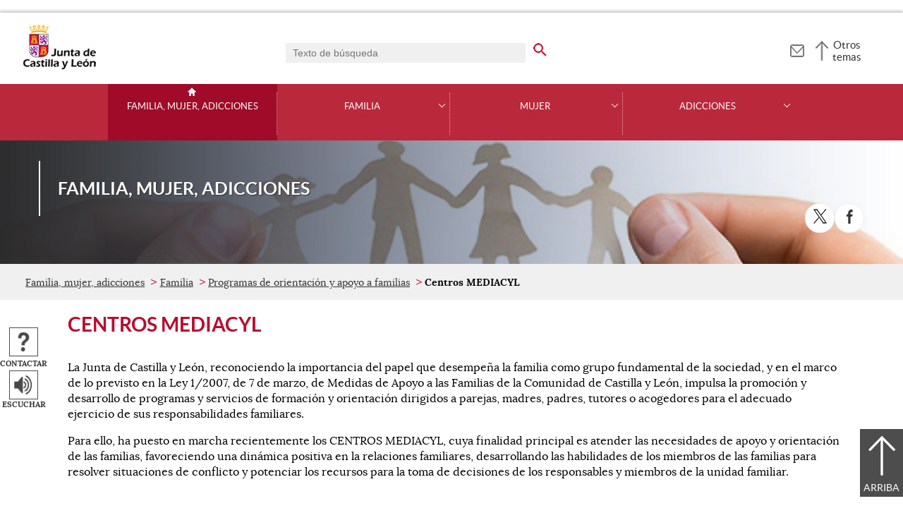

--- FILE ---
content_type: text/html;charset=UTF-8
request_url: https://familia.jcyl.es/web/es/familia/centros-mediacyl.html
body_size: 32839
content:

<!-- this page could be blank -->
<!DOCTYPE html>
<html lang="es">
<head>
<meta charset="utf-8"/>
<meta http-equiv="X-UA-Compatible" content="IE=edge"/>
<meta name="viewport" content="width=device-width, initial-scale=1"/>
<meta name="facebook-domain-verification" content="jubijk2pu4ifw499go9yqrg93wmz5y" />
<meta name="google-site-verification" content="rKrzKXpZN8lBPBJSmaC9xvKSYLBbETZ3Jawz9q6WhLY" />
<title>Centros MEDIACYL | Familia, mujer, adicciones | Junta de Castilla y León</title>
<link rel="schema.dcterms" href="http://purl.org/dc/terms/" />
<meta name="dcterms.title" content='Centros MEDIACYL'/>
<meta name="portal" content='Familia, mujer, adicciones'/>
<meta name="home" content='https://familia.jcyl.es/web/jcyl/Familia/es/Plantilla100/1246988963464/_/_/_'/>
<meta name="sitioWeb" content="Familia" />
<meta name="author" content="Junta de Castilla y León" />
<meta name="idContenido" content="1285320872936" />
<meta name="keywords" content="" />
<meta name="dcterms.subject" content="" />
<!-- -->
<meta property="og:url" content='https://familia.jcyl.es/web/jcyl/Familia/es/Plantilla100Detalle/1285320872936/_/1285320872936/1285320872936'/>
<meta name="dcterms.identifier" content='https://familia.jcyl.es/web/jcyl/Familia/es/Plantilla100Detalle/1285320872936/_/1285320872936/1285320872936'/>
<meta name="dcterms.language" content='es' />
<meta name="dcterms.coverage" content='Castilla y León' />
<meta name="dcterms.publisher" content='Junta de Castilla y León' />
<meta name="dcterms.rights" content='https://www.jcyl.es/web/jcyl/Portada/es/Plantilla100Detalle/1246890364336/_/1246989714819/Texto' />
<meta name="dcterms.type" content='text' />
<meta name="dcterms.format" content='text/html' />
<meta name="dcterms.creator" content='Junta de Castilla y León' />
<meta name="twitter:domain" content="https://familia.jcyl.es" />
<meta name="twitter:title" content='Centros MEDIACYL' />
<link rel="stylesheet" type="text/css" href="/futuretense_cs/JCYL_17/css/normalize.css" />
<link rel="stylesheet" type="text/css" href="/futuretense_cs/JCYL_17/css/fonts.css" />
<link rel="stylesheet" type="text/css" href="/futuretense_cs/JCYL_17/css/general.css" />
<link rel="stylesheet" type="text/css" href="/futuretense_cs/JCYL_17/css/menu-portal.css" />
<link rel="stylesheet" type="text/css" href="/futuretense_cs/JCYL_17/css/componentes.css" />
<link rel="stylesheet" type="text/css" href="/futuretense_cs/JCYL_09/css/lytebox/lytebox.css" />
<link href="/futuretense_cs/JCYL_17/css/jquery-ui.min.css" rel="stylesheet"/>
<link href="/futuretense_cs/JCYL_17/css/owl.carousel.css" rel="stylesheet"/>
<link href="/futuretense_cs/JCYL_17/css/owl.theme.slider-home.css" rel="stylesheet"/>
<link href="/futuretense_cs/JCYL_17/css/colorbox-galeria.css" rel="stylesheet"/>
<!-- <link href="/futuretense_cs/JCYL_17/css/colorbox-organigrama.css" rel="stylesheet"/> -->
<link href="/futuretense_cs/JCYL_17/css/owl.theme.carrusel-enlaces.css" rel="stylesheet"/>
<link href="/futuretense_cs/JCYL_17/css/microtip.css" rel="stylesheet"/>
<script src="/futuretense_cs/JCYL_17/js/jquery-3.4.1.min.js"></script>
<!-- Tracker all JCYL -->
<img referrerpolicy="no-referrer-when-downgrade" src="https://analiticaweb.jcyl.es/matomo.php?idsite=87&amp;rec=1" style="border:0" alt="" />
<!-- End Tracker -->
<!-- Matomo -->
<script type="text/javascript">
var _paq = window._paq = window._paq || [];
/* tracker methods like "setCustomDimension" should be called before "trackPageView" */
_paq.push(['trackPageView']);
_paq.push(['enableLinkTracking']);
(function() {
var u="https://analiticaweb.jcyl.es/";
_paq.push(['setTrackerUrl', u+'matomo.php']);
_paq.push(['setSiteId', '42']);
var d=document, g=d.createElement('script'), s=d.getElementsByTagName('script')[0];
g.type='text/javascript'; g.async=true; g.src=u+'matomo.js'; s.parentNode.insertBefore(g,s);
})();
</script>
<!-- End Matomo Code -->
</head>
<body>
<a href="#saltar-contenido" id="saltar-inicio" class="elemento-invisible focusable">Saltar al contenido principal.</a>	
<div id="ventana-menu-jcyl">
<div class="contenedor">
<button class="cerrar"><img src="/futuretense_cs/JCYL_17/img/cerrar-ac.png" alt=""><span class="elemento-invisible">Cerrar</span></button>
<div class="fila">
<div class="columna-s">
<div class="columna">
<h2>
Gobierno y Administración</h2>
<ul>
<li>
<a href="https://gobierno.jcyl.es" >Organización</a>
</li>
<li>
<a href="https://gobiernoabierto.jcyl.es/" >Gobierno Abierto</a>
</li>
<li>
<a href="https://comunicacion.jcyl.es/" >Comunicación</a>
</li>
<li>
<a href="https://hacienda.jcyl.es/" >Hacienda y Finanzas Públicas</a>
</li>
<li>
<a href="https://empleopublico.jcyl.es/" >Empleados Públicos</a>
</li>
<li>
<a href="https://www.jcyl.es/web/es/administracionpublica/administracion-publica.html" >Administración Pública</a>
</li>
<li>
<a href="https://accionexterior.jcyl.es/" >Acción exterior</a>
</li>
<li>
<a href="https://estadistica.jcyl.es/" >Estadística</a>
</li>
</ul>
</div>
<div class="columna">
<h2>
Ciudadanía</h2>
<ul>
<li>
<a href="https://medioambiente.jcyl.es" >Medio Ambiente</a>
</li>
<li>
<a href="https://vivienda.jcyl.es/" >Vivienda y Urbanismo</a>
</li>
<li>
<a href="https://www.educa.jcyl.es/educacyl/cm" >Educación</a>
</li>
<li>
<a href="https://www.saludcastillayleon.es/ciudadanos/es" >Salud</a>
</li>
<li>
<a href="https://carreterasytransportes.jcyl.es/" >Carreteras y Transportes</a>
</li>
<li>
<a href="https://serviciossociales.jcyl.es/" >Servicios Sociales</a>
</li>
<li>
<a href="https://juventud.jcyl.es/" >Juventud</a>
</li>
<li>
<a href="https://familia.jcyl.es/" >Familia y mujer</a>
</li>
<li>
<a href="https://inmigracion.jcyl.es" >Inmigración</a>
</li>
<li>
<a href="https://consumo.jcyl.es" >Consumo</a>
</li>
</ul>
</div>
<div class="columna">
<h2>
Empleo y Empresa</h2>
<ul>
<li>
<a href="https://empleo.jcyl.es/" >Empleo</a>
</li>
<li>
<a href="https://trabajoyprevencion.jcyl.es/" >Trabajo y prevención</a>
</li>
<li>
<a href="https://empresas.jcyl.es/" >Empresa</a>
</li>
<li>
<a href="https://agriculturaganaderia.jcyl.es/" >Agricultura y Ganadería</a>
</li>
<li>
<a href="https://economia.jcyl.es/" >Economía</a>
</li>
<li>
<a href="https://energia.jcyl.es/" >Energía y Minería</a>
</li>
<li>
<a href="https://cienciaytecnologia.jcyl.es/" >Ciencia y Tecnología</a>
</li>
<li>
<a href="https://dialogosocial.jcyl.es" >Diálogo Social</a>
</li>
</ul>
</div>
</div> <!-- columna-s o redes -->
<div class="columna-s">
<div class="columna">
<h2>
Turismo y Cultura</h2>
<ul>
<li>
<a href="https://conocecastillayleon.jcyl.es/" >Conoce Castilla y León</a>
</li>
<li>
<a href="https://patrimoniocultural.jcyl.es/" >Patrimonio Cultural</a>
</li>
<li>
<a href="https://cultura.jcyl.es" >Cultura</a>
</li>
<li>
<a href="https://deporte.jcyl.es/" >Deporte</a>
</li>
<li>
<a href="http://www.turismocastillayleon.com/es" >Turismo</a>
</li>
</ul>
</div>
<div class="columna">
<h2>
Trámites electrónicos</h2>
<ul>
<li>
<a href="https://www.tramitacastillayleon.jcyl.es/" >Sede electrónica</a>
</li>
<li>
<a href="https://contratacion.jcyl.es/" >Contratación administrativa</a>
</li>
<li>
<a href="http://bocyl.jcyl.es/" >Boletín Oficial</a>
</li>
<li>
<a href="https://www.jcyl.es/web/jcyl/Portada/es/Plantilla100Portada/1281372880928/_/_/_" >Suscripciones a noticias y boletines</a>
</li>
<li>
<a href="https://www.jcyl.es/web/es/administracionpublica/atencion-ciudadano/servicio-atencion-ciudadano.html" >Atención al Ciudadano - 012</a>
</li>
<li>
<a href="https://tributos.jcyl.es/web/es/oficina-virtual-impuestos-autonomicos.html" >Oficina Virtual de Impuestos Autonómicos</a>
</li>
</ul>
</div>
</div> <!-- columna-s o redes -->
</div> <!-- fila -->
</div> <!-- contenedor -->
</div>
<div id="contenedor">
<div class="contenedor">
<div class="escudo">
<p><a href="https://www.jcyl.es" aria-label="Escudo de la Junta de Castilla y León; Página de inicio"><img src="/futuretense_cs/JCYL_17/img/jcyl.jpg" alt="Escudo de la Junta de Castilla y León; Página de inicio"/></a></p>
</div>
<div class="cabecera">
<div class="buscador">
<form role="search" action="https://familia.jcyl.es/web/jcyl/Familia/es/PlantillaPaginaBuscadorGeneral/1285320872936/_/_/_" method="get" onsubmit="return compruebaTexto(this)">
<label for="q1" class="elemento-invisible">Buscador genérico. Texto de búsqueda</label>
<input type="text" name="q1" id="q1" placeholder='Texto de búsqueda' value='' onfocus="cambiarValor(this);"/>
<input type="image" alt='buscar' src="/futuretense_cs/JCYL_17/img/buscador-r.png" aria-label='buscar en todo el sitio web' />
<input type="hidden" name="client" value="general" />
<input type="hidden" name="gsite" value="portal-familia" />
</form>
</div>
<p><a href="https://familia.jcyl.es/web/jcyl/Familia/es/Plantilla100/1284408533115/_/_/_" aria-label="Contacto" role="tooltip" data-microtip-position="bottom"><img src="/futuretense_cs/JCYL_17/img/contacto-r.png" alt="Contacto"/></a></p>
<!-- -->
<p id="menu-jcyl"><a href="" aria-haspopup="true" aria-expanded="false" >Otros temas</a></p>
</div>
</div>
<!-- Menu -->
<!-- this page could be blank -->
<div id="main-menu">
<div id="progress-bar"></div>
<div class="contenedor">
<h2 class="elemento-invisible">Men&uacute; principal</h2>
<button class="hamburger hamburger--spin" type="button" aria-label="Men&uacute;" aria-controls="sidr" aria-haspopup="true" aria-expanded="false">
<span class="hamburger-box">
<span class="hamburger-inner"></span>
</span>
<span class="hamburger-text">Men&uacute;</span>
</button>
<div id="sidr">
<div class="escudo">
<p><a href="https://www.jcyl.es/" title="Escudo de la Junta de Castilla y León; Página de inicio" ><img src="/futuretense_cs/JCYL_17/img/junta-de-castilla-y-leon.png" alt="Escudo de la Junta de Castilla y León; Página de inicio" /></a></p>
</div>
<div class="buscador">
<form role="search" action="https://familia.jcyl.es/web/jcyl/Familia/es/PlantillaPaginaBuscadorGeneral/1285320872936/_/_/_" method="get" onsubmit="return compruebaTexto(this)">
<label for="q2" class="elemento-invisible">Buscador genérico. Texto de búsqueda</label>
<input type="text" name="q1" id="q2" placeholder='Texto de búsqueda' value='' onfocus="cambiarValor(this);"/>
<input type="image" alt='buscar' src="/futuretense_cs/JCYL_17/img/buscador-r.png" aria-label='buscar en todo el sitio web' />
<input type="hidden" name="client" value="general" />
<input type="hidden" name="gsite" value="portal-familia" />
</form>
</div>
<div class="banda">
<button class="hamburger hamburger--spin" type="button" aria-label="Men&uacute;" aria-controls="sidr" aria-haspopup="true" aria-expanded="false">
<span class="hamburger-box">
<span class="hamburger-inner"></span>
</span>
<span class="hamburger-text">Cerrar</span>
</button>
</div>	
<ul class="menu">
<li class="home"><a href="https://familia.jcyl.es/web/es/familia-mujer-adicciones.html">Familia, mujer, adicciones</a></li>
<li
> 
<a href='https://familia.jcyl.es/web/es/familia.html'>Familia</a>
<a href="#" class="menu-focus" aria-expanded="false" aria-haspopup="true"><img src="/futuretense_cs/JCYL_17/img/sidr-mernu-cerrado.png" alt="Familia"/></a>
<div class="submenu">
<ul>
<li 
>
<a href='https://familia.jcyl.es/web/es/familia/plan-familias-castilla-leon.html'>Plan Familias Castilla y León</a>
</li>
<li 
>
<a href='https://familia.jcyl.es/web/es/familia/programas-conciliacion-natalidad-ayudas.html'>Programas de Conciliación, Natalidad y ayudas al medio rural</a>
</li>
<li 
>
<a href='https://familia.jcyl.es/web/es/familia/programas-orientacion-apoyo-familias.html'>Programas de orientación y apoyo a familias </a>
</li>
<li 
>
<a href='https://familia.jcyl.es/web/es/familia/registro-centros-infantiles.html'>Registro de centros infantiles</a>
</li>
<li 
>
<a href='https://familia.jcyl.es/web/es/familia/familias-numerosas.html'>Familias numerosas</a>
</li>
<li 
>
<a href='https://familia.jcyl.es/web/es/familia/uniones-hecho.html'>Uniones de hecho</a>
</li>
</ul>
</div>
</li>
<li
> 
<span>Mujer</span>
<a href="#" class="menu-focus" aria-expanded="false" aria-haspopup="true"><img src="/futuretense_cs/JCYL_17/img/sidr-mernu-cerrado.png" alt="Mujer"/></a>
<div class="submenu">
<ul>
<li 
>
<a href='https://familia.jcyl.es/web/es/mujer/modelo-objetivo-violencia-cero.html'>Modelo "Objetivo Violencia Cero"</a>
</li>
<li 
>
<a href='https://familia.jcyl.es/web/es/mujer/redes-colaborativas-transversalidad-genero.html'>Redes de Igualdad</a>
</li>
<li 
>
<a href='https://familia.jcyl.es/web/es/mujer/igualdad-empresas.html'>Igualdad empresas</a>
</li>
<li 
>
<a href='https://familia.jcyl.es/web/es/mujer/igualdad-educacion-entorno-extraescolar.html'>Igualdad, educación y entorno extraescolar</a>
</li>
<li 
>
<a href='https://familia.jcyl.es/web/es/mujer/organos-participacion.html'>Órganos de participación</a>
</li>
<li 
>
<a href='https://familia.jcyl.es/web/es/mujer/campanas-normativa-publicaciones.html'>Campañas, normativa y publicaciones</a>
</li>
<li 
>
<a href='https://familia.jcyl.es/web/es/mujer/boletin-informativo-mujer.html'>Noticias semanales Mujer</a>
</li>
</ul>
</div>
</li>
<li
> 
<span>Adicciones</span>
<a href="#" class="menu-focus" aria-expanded="false" aria-haspopup="true"><img src="/futuretense_cs/JCYL_17/img/sidr-mernu-cerrado.png" alt="Adicciones"/></a>
<div class="submenu">
<ul>
<li 
>
<a href='https://familia.jcyl.es/web/es/drogas/programas-destacados.html'>Actuaciones destacadas</a>
</li>
<li 
>
<a href='https://familia.jcyl.es/web/es/drogas/prevencion-informacion.html'>Prevención e información</a>
</li>
<li 
>
<a href='https://familia.jcyl.es/web/es/drogas/reduccion-danos.html'>Reducción de daños </a>
</li>
<li 
>
<a href='https://familia.jcyl.es/web/es/drogas/asistencia-integracion-social.html'>Asistencia e integración social</a>
</li>
<li 
>
<a href='https://familia.jcyl.es/web/es/drogas/documentos-normativa.html'>Documentos y normativa</a>
</li>
<li 
>
<a href='https://familia.jcyl.es/web/es/drogas/sistemas-informacion.html'>Sistemas de información</a>
</li>
<li 
>
<a href='https://familia.jcyl.es/web/es/drogas/organos-participacion-recursos-enlaces.html'>Órganos de participación, recursos y enlaces de interés</a>
</li>
<li 
>
<a href='https://familia.jcyl.es/web/es/drogas/informacion-sobre-alcohol-tabaco.html'>Información sobre alcohol y tabaco</a>
</li>
<li 
>
<a href='https://familia.jcyl.es/web/es/adiciones-sustancia.html'>Adicciones sin sustancia</a>
</li>
</ul>
</div>
</li>
</ul>
</div> <!-- sidr -->
<p>Familia, mujer, adicciones <span></span></p>
</div> <!-- contenedor -->
</div> <!-- main-menu -->
<!-- banner -->
<div id="encabezado">
<picture>
<source media="(min-width:61.25em)" srcset="/futuretense_cs/JCYL_17/img/Cabecera-150-FamiliaMujer.jpg"/>
<source media="(min-width:22.5em)" srcset="/futuretense_cs/JCYL_17/img/Cabecera-98-FamiliaMujer.jpg"/>
<img src="/futuretense_cs/JCYL_17/img/Cabecera-150-FamiliaMujer.jpg" alt=""/>
</picture>
<div class="contenedor">
<p>Familia, mujer, adicciones <span></span></p>
<div class="redes-sociales">
<h2 class="elemento-invisible">Redes Sociales</h2>
<ul>
<li>
<a href="https://twitter.com/familiajcyl" title="X. Abre una nueva ventana" target="_blank">
<img src="/futuretense_cs/JCYL_17/img/enc-twitter-r.png" alt="X. Abre una nueva ventana"/>
</a>
<span aria-hidden="true">X</span>
</li>
<li>
<a href="https://www.facebook.com/FamiliaJCyL/" title="Facebook. Abre una nueva ventana" target="_blank">
<img src="/futuretense_cs/JCYL_17/img/enc-facebook-r.png" alt="Facebook. Abre una nueva ventana"/>
</a>
<span aria-hidden="true">Facebook</span>
</li>
</ul>
</div>
</div>
</div>
<script type="application/ld+json">
{
"@context": "https://schema.org",
"@type": "Organization",
"name": "Familia, mujer, adicciones",
"url": "https://familia.jcyl.es/web/es/familia-mujer-adicciones.html",
"logo": "https://www.jcyl.es/futuretense_cs/JCYL_17/img/junta-de-castilla-y-leon.png",
"sameAs": ["https://twitter.com/familiajcyl","https://www.facebook.com/FamiliaJCyL/"]
}
</script>
<!-- rastronavegacion -->
<div id="rastro-migas">
<div class="contenedor">
<ul>
<li><a href="https://familia.jcyl.es/web/es/familia-mujer-adicciones.html" >Familia, mujer, adicciones</a></li>
<li><a href="https://familia.jcyl.es/web/es/familia.html" >Familia</a></li>
<li><a href="https://familia.jcyl.es/web/es/familia/programas-orientacion-apoyo-familias.html" >Programas de orientación y apoyo a familias </a></li>
<li><strong>Centros MEDIACYL</strong></li>
</ul>
</div>
</div>
<script type="application/ld+json">
{
"@context": "https://schema.org",
"@type": "BreadcrumbList",
"itemListElement": [
{"@type":"ListItem","position":1,"name":"Familia, mujer, adicciones","item":"https://familia.jcyl.es/web/es/familia-mujer-adicciones.html"},
{"@type":"ListItem","position":2,"name":"Familia","item":"https://familia.jcyl.es/web/es/familia.html"},
{"@type":"ListItem","position":3,"name":"Programas de orientación y apoyo a familias ","item":"https://familia.jcyl.es/web/es/familia/programas-orientacion-apoyo-familias.html"},
{"@type":"ListItem","position":4,"name":"Centros MEDIACYL","item":"https://familia.jcyl.es/web/es/familia/centros-mediacyl.html"}]
}
</script>
<!-- Intentionally Left Empty --> 
<!-- contenidocentral -->
<a href="#saltar-inicio" id="saltar-contenido" class="elemento-invisible">Contenido principal. Saltar al inicio.</a>
<div id="contenidos">
<div class="contenedor">
<div class="componente-texto">
<!-- Comentario para no dejar el SE vacio -->
<h1>Centros MEDIACYL</h1>
<ul class="acciones rs_skip" id="microinteracciones">
<li><button data-href='https://familia.jcyl.es/web/jcyl/Familia/es/17PlantillaFormularioContacta/1285320872936/_/1285320873030/Texto' class="cboxElementIframe" target="_blank" title="Contactar;Abre una ventana o marco nuevo" ><img src="/futuretense_cs/JCYL_17/img/contactar-2.png" alt="Abre una ventana o marco nuevo"/><span>Contactar</span></button></li>
<li>
<script type="text/javascript">
<!--
window.rsConf = {general: {usePost: true}};
//-->
</script>
<script src="//f1-eu.readspeaker.com/script/4882/ReadSpeaker.js?pids=embhl,dr&amp;skin=ReadSpeakerCompactSkin"></script>
<script>
<!--
window.rsDocReaderConf = {lang: 'es_es', img_href: '/futuretense_cs/JCYL_17/img/icon_16px.gif', img_alt: 'Escuchar este documento utilizando ReadSpeaker docReader'};
//-->
</script>
<div id="readspeaker_button1" class="rs_skip rs_preserve">
<a accesskey="L" rel="nofollow" href="//app-eu.readspeaker.com/cgi-bin/rsent?customerid=4882&amp;lang=es_es&amp;readid=contenidos&amp;url=http%3A%2F%2Fwww.familia.jcyl.es%2Fweb%2Fjcyl%2FFamilia%2Fes%2FPlantillaSimpleDetalle%2F1285320872936%2F_%2F1285320873030%2FTexto" onclick="_paq.push(['trackEvent','Detalle', 'EscucharContenido', 'GobiernoAbierto', ]); readpage(this.href, 'xp1'); return false;" title='Escuchar'>
<img src="/futuretense_cs/JCYL_17/img/escuchar.png" alt="" title=""><span>Escuchar</span>
</a>
<div id='xp1' class="rs_preserve rs_skip"></div>
</div>
</li>
</ul>
<span id="tipo-microinteraccion"></span>
<div class="contenido">
<p>La Junta de Castilla y Le&oacute;n, reconociendo la importancia del papel que desempe&ntilde;a la familia como grupo fundamental de la sociedad, y en el marco de lo previsto en la Ley 1/2007, de 7 de marzo, de Medidas de Apoyo a las Familias de la Comunidad de Castilla y Le&oacute;n, impulsa la promoci&oacute;n y desarrollo de programas y servicios de formaci&oacute;n y orientaci&oacute;n dirigidos a parejas, madres, padres, tutores o acogedores para el adecuado ejercicio de sus responsabilidades familiares.</p>
<p>Para ello, ha puesto en marcha recientemente los CENTROS MEDIACYL, cuya finalidad principal es atender las necesidades de apoyo y orientaci&oacute;n de las familias, favoreciendo una din&aacute;mica positiva en la relaciones familiares, desarrollando las habilidades de los miembros de las familias para resolver situaciones de conflicto y potenciar los recursos para la toma de decisiones de los responsables y miembros de la unidad familiar.</p>
<h2>&iquest;QU&Eacute; ES UN CENTRO MEDIACYL?</h2>
<p>Es un recurso social de car&aacute;cter p&uacute;blico que la Junta de Castilla y Le&oacute;n pone a disposici&oacute;n de las familias que viven en Castilla y Le&oacute;n.</p>
<p>Es un espacio de prevenci&oacute;n y apoyo ante las dificultades que puedan surgir en la convivencia familiar y que afecta al bienestar de las personas.</p>
<p>Todas las familias experimentan cambios a lo largo de la vida y todas las familias tienen conflictos. Muchos pueden resolverse sencillamente desde el di&aacute;logo y el respeto, si bien en ocasiones, se necesita un apoyo especializado.</p>
<p>El centro Mediacyl ofrece este apoyo de car&aacute;cter gratuito, personalizado y confidencial mediante un equipo de profesionales expertos en el &aacute;mbito de Familia</p>
<h2>&iquest;A QUI&Eacute;N SE DIRIGE?</h2>
<p>&iquest;Tienes dificultades en la relaci&oacute;n con tus hijos? &iquest;Te gustar&iacute;a mejorar la comunicaci&oacute;n con ellos?</p>
<p>&iquest;Qu&eacute; puedo hacer si mi hijo/a empieza a tener un comportamiento violento?</p>
<p>&iquest;Piensas que tus padres no te comprenden?&nbsp;</p>
<p>&iquest;Vuestra relaci&oacute;n de pareja no va bien y pens&aacute;is que un apoyo profesional os podr&iacute;a ayudar?</p>
<p>&iquest;Est&aacute;s pensando en separarte de tu pareja, y quieres hacerlo de la mejor manera posible evitando enfrentamientos?</p>
<p>&iquest;Tienes resuelta legalmente tu separaci&oacute;n, pero te gustar&iacute;a revisar los acuerdos sobre los hijos (visitas, domicilio habitual, contribuci&oacute;n econ&oacute;mica...)?</p>
<p>&iquest;Tienes problemas de organizaci&oacute;n para el cuidado de un familiar dependiente (con discapacidad, mayor, etc.) y necesitas saber c&oacute;mo gestionarlo?</p>
<p>&iquest;Has sufrido la p&eacute;rdida de un familiar&nbsp;y necesitas apoyo profesional para afrontar el duelo?</p>
<p>Los centros MEDIACYL se dirigen a&nbsp;todas las familias y personas con dificultades en sus relaciones familiares que residan en Castilla y Le&oacute;n</p>
<h2>SERVICIOS QUE OFRECE:</h2>
<p>Informaci&oacute;n y orientaci&oacute;n psicosocial a familias: Informaci&oacute;n puntual, orientaci&oacute;n psicosocial, derivaci&oacute;n a otro recurso, bien del propio centro o externo al mismo</p>
<p>Acompa&ntilde;amiento psicol&oacute;gico ante las dificultades en el &aacute;mbito de las relaciones familiares y/o conflicto intrafamiliar: Espacio de escucha y acompa&ntilde;amiento a las familias en el &aacute;mbito de las relaciones familiares (relaciones padres-madres/hijos/as, relaci&oacute;n de pareja, afrontamiento del duelo ante una p&eacute;rdida, ruptura de pareja, etc.)</p>
<p>Mediaci&oacute;n Familiar:&nbsp;Apoyo profesional para ayudar a afrontar y gestionar situaciones de conflicto, promoviendo acuerdos consensuados (ruptura de pareja, cuidado de personas mayores o dependientes, etc.).</p>
<p>Asesoramiento jur&iacute;dico en materia de familia: Orientaci&oacute;n en asuntos relacionados con la familia (divorcio, ruptura de pareja, filiaci&oacute;n, disoluci&oacute;n de r&eacute;gimen econ&oacute;mico matrimonial, herencias, etc.).</p>
<p>Escuela de Familias: Actividades dirigidas a las familias donde se imparten talleres, cursos o charlas sobre temas requeridos por las familias o detectados por los profesionales en funci&oacute;n de las demandas atendidas, con miras a facilitar la comunicaci&oacute;n y fortalecer la instituci&oacute;n familiar.</p>
<h2>&iquest;C&Oacute;MO SE ACCEDE A UN CENTRO MEDIACYL?</h2>
<p>El acceso al centro Mediacyl es directo por petici&oacute;n de la familia o alguno de sus miembros, previa solicitud de cita de modo telef&oacute;nico o presencial.</p>
<p>Tras el contacto de la persona interesada, se facilitar&aacute; d&iacute;a y hora para ser atendida por un profesional y la atenci&oacute;n ser&aacute; principalmente presencial.</p>
<div class="centrar">
<table class="tabla">
<caption>DENOMINACIÓN Y UBICACIÓN DE LOS CENTROS MEDIACYL</caption>
<tr class="separacion-cabecera">
<td class="esquina"></td>
<td class="esquina"></td>
<th id="columna0_2">CENTROS ADSCRITOS
</th>
</tr>
<tr>
<th id="fila1_0" rowspan="3" class="cabeceras">CENTRO Nº1</th>
<th id="fila1_1" rowspan="3">Centro Mediacyl BURGOS: C/ San Roque 4. Teléfono:  947499030</th>
<td headers="columna0_2 fila1_0 fila1_1">ARANDA DE DUERO. Plaza del Arco del Pajarito s/n
</td>
</tr>
<tr>
<td headers="columna0_2 fila1_0 fila1_1">MIRANDA DE EBRO. C/ San Agustín, 44
</td>
</tr>
<tr>
<td headers="columna0_2 fila1_0 fila1_1">SORIA. C/ Betetas, 1
</td>
</tr>
<tr>
<th id="fila4_0" rowspan="5" class="cabeceras">CENTRO Nº2</th>
<th id="fila4_1" rowspan="5">Centro Mediacyl SALAMANCA: C/ Los Ovalles 42-44, Teléfono: 923057847</th>
<td headers="columna0_2 fila4_0 fila4_1">ÁVILA: C/ Fray Gil, 12
</td>
</tr>
<tr>
<td headers="columna0_2 fila4_0 fila4_1">ARENAS DE SAN PEDRO: C/ Pintor Martínez Vázquez, 11
</td>
</tr>
<tr>
<td headers="columna0_2 fila4_0 fila4_1">CANDELEDA: C/ Peña Caballera, 11
</td>
</tr>
<tr>
<td headers="columna0_2 fila4_0 fila4_1">ZAMORA: C/ Juan Sebastián Elcano, 22
</td>
</tr>
<tr>
<td headers="columna0_2 fila4_0 fila4_1">BENAVENTE: C/ Cuesta del Hospital 15
</td>
</tr>
<tr>
<th id="fila9_0" class="cabeceras">CENTRO Nº3</th>
<th id="fila9_1">Centro Mediacyl LEÓN: C/ Pendón Baeza 14, Teléfono:  987117077 </th>
<td headers="columna0_2 fila9_0 fila9_1">PONFERRADA: C/ General Gómez Núñez,13
</td>
</tr>
<tr>
<th id="fila10_0" rowspan="2" class="cabeceras">CENTRO Nº4</th>
<th id="fila10_1" rowspan="2">Centro Mediacyl VALLADOLID: C/ Venezuela 2, Teléfono: 983103063</th>
<td headers="columna0_2 fila10_0 fila10_1">PALENCIA: C/ Valentín Calderón, 2
</td>
</tr>
<tr>
<td headers="columna0_2 fila10_0 fila10_1">SEGOVIA: Avda. de la Constitución, 17
</td>
</tr>
</table>
<p class="descarga"><a href="/web/jcyl/_/es/Comun17/Contenido/Tabla/SEDescargarTablaCombinada17/1285321325257/_/_/_?asm=jcyl&amp;esDescargaExcel=false&amp;paginaID=1285320872936&amp;portal=JCYL_Familia%3AFamilia" title="Descarga la tabla DENOMINACIÓN Y UBICACIÓN DE LOS CENTROS MEDIACYL en formato Excel; Abre una nueva ventana para descargar la Tabla."><img src="/futuretense_cs/JCYL_17/img/iconos/xls.png" alt="Abre una nueva ventana para descargar la Tabla." />&nbsp;&nbsp;Descarga la tabla DENOMINACIÓN Y UBICACIÓN DE LOS CENTROS MEDIACYL en formato Excel</a></p>
</div>
<h2>&iquest;QUIENES FORMAN EL EQUIPO PROFESIONAL?</h2>
<p>El centro Mediacyl cuenta con un equipo interdisciplinar formado por profesionales de la Psicolog&iacute;a, Trabajo Social, Abogac&iacute;a, Mediaci&oacute;n Familiar y Educaci&oacute;n Social.</p>
<p></p>
<h2>HORARIO DE ATENCION</h2>
<p>De lunes a viernes laborables en horario continuado de 9:30 horas a 21 horas.</p>
<p></p>
</div> 
</div>
<!-- -->
<!-- -->
</div>
</div>
<div id="mapa-web">
<div class="contenedor">
<div class="fila">
<h2 class="elemento-invisible">Mapa Web</h2>
<div role="list">
<div role="listitem" class="columna">
<h3 role="presentation">Familia</h3>
<ul>	
<li>
<a href="https://familia.jcyl.es/web/es/familia/plan-familias-castilla-leon.html" >Plan Familias Castilla y León</a>
</li>
<li>
<a href="https://familia.jcyl.es/web/es/familia/programas-conciliacion-natalidad-ayudas.html" >Programas de Conciliación, Natalidad y ayudas al medio rural</a>
</li>
<li>
<a href="https://familia.jcyl.es/web/es/familia/programas-orientacion-apoyo-familias.html" >Programas de orientación y apoyo a familias</a>
</li>
<li>
<a href="https://familia.jcyl.es/web/es/familia/registro-centros-infantiles.html" >Registro de centros infantiles</a>
</li>
<li>
<a href="https://familia.jcyl.es/web/es/familia/familias-numerosas.html" >Familias numerosas</a>
</li>
<li>
<a href="https://familia.jcyl.es/web/es/familia/uniones-hecho.html" >Uniones de hecho</a>
</li>
</ul>	
</div>
<div role="listitem" class="columna">
<h3 role="presentation">Mujer</h3>
<ul>	
<li>
<a href="https://familia.jcyl.es/web/es/mujer/modelo-objetivo-violencia-cero.html" >Modelo "Objetivo Violencia Cero"</a>
</li>
<li>
<a href="https://familia.jcyl.es/web/es/mujer/redes-colaborativas-transversalidad-genero.html" >Redes de Igualdad</a>
</li>
<li>
<a href="https://familia.jcyl.es/web/es/mujer/igualdad-empresas.html" >Igualdad empresas</a>
</li>
<li>
<a href="https://familia.jcyl.es/web/es/mujer/igualdad-educacion-entorno-extraescolar.html" >Igualdad, educación y entorno extraescolar</a>
</li>
<li>
<a href="https://familia.jcyl.es/web/es/mujer/organos-participacion.html" >Órganos de participación</a>
</li>
<li>
<a href="https://familia.jcyl.es/web/es/mujer/campanas-normativa-publicaciones.html" >Campañas, normativa y publicaciones</a>
</li>
<li>
<a href="https://familia.jcyl.es/web/es/mujer/boletin-informativo-mujer.html" >Noticias semanales Mujer</a>
</li>
</ul>	
</div>
<div role="listitem" class="columna">
<h3 role="presentation">Adicciones</h3>
<ul>	
<li>
<a href="https://familia.jcyl.es/web/es/drogas/programas-destacados.html" >Actuaciones destacadas</a>
</li>
<li>
<a href="https://familia.jcyl.es/web/es/drogas/prevencion-informacion.html" >Prevención e información</a>
</li>
<li>
<a href="https://familia.jcyl.es/web/es/drogas/reduccion-danos.html" >Reducción de daños</a>
</li>
<li>
<a href="https://familia.jcyl.es/web/es/drogas/asistencia-integracion-social.html" >Asistencia e integración social</a>
</li>
<li>
<a href="https://familia.jcyl.es/web/es/drogas/documentos-normativa.html" >Documentos y normativa</a>
</li>
<li>
<a href="https://familia.jcyl.es/web/es/drogas/sistemas-informacion.html" >Sistemas de información</a>
</li>
<li>
<a href="https://familia.jcyl.es/web/es/drogas/organos-participacion-recursos-enlaces.html" >Órganos de participación, recursos y enlaces de interés</a>
</li>
<li>
<a href="https://familia.jcyl.es/web/es/drogas/informacion-sobre-alcohol-tabaco.html" >Información sobre alcohol y tabaco</a>
</li>
<li>
<a href="https://familia.jcyl.es/web/es/adiciones-sustancia.html" >Adicciones sin sustancia</a>
</li>
</ul>	
</div>
</div>
</div>
</div>
</div>
<div id="menu-pie">
<div class="contenedor">
<h2 class="elemento-invisible">Pie de página</h2>
<ul>
<li><a href='https://familia.jcyl.es/web/jcyl/Familia/es/Plantilla100Detalle/1246988963464/Texto%20Generico/1246989714819/Texto' target="_blank" title='Aviso Legal;Abre una ventana o marco nuevo'>Aviso Legal</a></li>
<li><a href='https://familia.jcyl.es/web/jcyl/Familia/es/Plantilla100Detalle/1246988963464/Texto%20Generico/1285108327019/Texto' target="_blank" title='Protección<br/>de datos;Abre una ventana o marco nuevo'>Protección<br/>de datos</a></li>
<li><a href='https://familia.jcyl.es/web/jcyl/Familia/es/Plantilla100Detalle/1246988963464/Texto%20Generico/1246989707446/Texto' target="_blank" title='Política<br/>de cookies;Abre una ventana o marco nuevo'>Política<br/>de cookies</a></li>
<li><a href='https://familia.jcyl.es/web/jcyl/Familia/es/Plantilla100Detalle/1246988963464/Texto%20Generico/1246989671027/Texto' target="_blank" title='Accesibilidad;Abre una ventana o marco nuevo'>Accesibilidad</a></li>
<li><a href='https://familia.jcyl.es/web/jcyl/Familia/es/Plantilla100/1284408533115/_/_/_' title='Contacto;Abre una ventana o marco nuevo'>Contacto</a></li>
<li><a href='https://www.jcyl.es/junta/guia/index.html' target="_blank" title='Guía de<br/>estilos web;Abre una ventana o marco nuevo'>Guía de<br/>estilos web</a></li>
</ul>
</div> <!-- contenedor -->
</div> <!-- menu-pie -->
<div id="logos">
<div class="contenedor">
<ul>
<li>
<a href="https://jigsaw.w3.org/css-validator/check/referer" title="Sello de conformidad css">
<img src="/futuretense_cs/JCYL_17/img/logos/css.jpg" alt="Sello de conformidad css"/>
</a>
</li>
<li>
<a href="https://validator.w3.org/check?uri=referer" title="Sello de conformidad html 5.0">
<img src="/futuretense_cs/JCYL_17/img/logos/html5.jpg" alt="Sello de conformidad html 5.0"/>
</a>
</li>
<li>
<a href="https://ilunionaccede.es/DeclaracionView/0cf2c02a-4b12-4eae-8176-9bc38efbe10e" title="Logotipo de Ilunion de cumplimiento WCAG-WAI 2.2.">
<img src="/futuretense_cs/JCYL_17/img/logos/ilunion.jpg" alt="Logotipo de Ilunion de cumplimiento WCAG-WAI 2.2."/>
</a>
</li>
</ul>
</div> <!-- contenedor -->
</div> <!-- logos -->
<script src="/futuretense_cs/JCYL_17/js/menu.js"></script>
<script src="/futuretense_cs/JCYL_17/js/jquery.sticky.js"></script>
<script src="/futuretense_cs/JCYL_17/js/owl.carousel.min.js"></script>
<script src="/futuretense_cs/JCYL_17/js/jquery.simplePagination.js"></script>
<script src="/futuretense_cs/JCYL_17/js/jquery.colorbox-min.js"></script>
<script src="/futuretense_cs/JCYL_17/js/scrollProgress.js"></script>
<script src="/futuretense_cs/JCYL_17/js/portal.js"></script>
</div> <!-- contenedor -->
</body>
</html>
